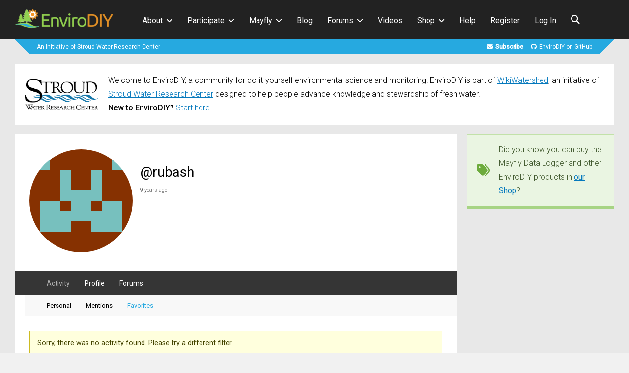

--- FILE ---
content_type: application/javascript
request_url: https://www.envirodiy.org/wp-content/plugins/urvanov-syntax-highlighter/js/min/urvanov_syntax_highlighter.te.min.js?ver=2.9.0
body_size: 15217
content:
var jQueryUrvanovSyntaxHighlighter=jQuery;(function(a){UrvanovSyntaxHighlighterUtil=new function(){var c=this;var b=null;c.init=function(){b=UrvanovSyntaxHighlighterSyntaxSettings;c.initGET()};c.addPrefixToID=function(d){return d.replace(/^([#.])?(.*)$/,"$1"+b.prefix+"$2")};c.removePrefixFromID=function(e){var d=new RegExp("^[#.]?"+b.prefix,"i");return e.replace(d,"")};c.cssElem=function(d){return a(c.addPrefixToID(d))};c.setDefault=function(e,f){return(typeof e=="undefined")?f:e};c.setMax=function(e,d){return e<=d?e:d};c.setMin=function(d,e){return d>=e?d:e};c.setRange=function(e,f,d){return c.setMax(c.setMin(e,f),d)};c.getExt=function(e){if(e.indexOf(".")==-1){return undefined}var d=e.split(".");if(d.length){d=d[d.length-1]}else{d=""}return d};c.initGET=function(){window.currentURL=window.location.protocol+"//"+window.location.host+window.location.pathname;window.currentDir=window.currentURL.substring(0,window.currentURL.lastIndexOf("/"));function d(e){e=e.split("+").join(" ");var h={},g,f=/[?&]?([^=]+)=([^&]*)/g;while(g=f.exec(e)){h[decodeURIComponent(g[1])]=decodeURIComponent(g[2])}return h}window.GET=d(document.location.search)};c.getAJAX=function(d,e){d.version=b.version;a.get(b.ajaxurl,d,e)};c.htmlToElements=function(d){return a.parseHTML(d,document,true)};c.postAJAX=function(d,e){d.version=b.version;a.post(b.ajaxurl,d,e)};c.reload=function(){var d="?";for(var e in window.GET){d+=e+"="+window.GET[e]+"&"}window.location=window.currentURL+d};c.escape=function(d){if(typeof encodeURIComponent=="function"){return encodeURIComponent(d)}else{if(typeof escape!="function"){return escape(d)}else{return d}}};c.log=function(d){if(typeof console!="undefined"&&b&&b.debug){console.log(d)}};c.decode_html=function(d){return String(d).replace(/&lt;/g,"<").replace(/&gt;/g,">").replace(/&amp;/g,"&")};c.encode_html=function(d){return String(d).replace(/&/g,"&amp;").replace(/</g,"&lt;").replace(/>/g,"&gt;")};c.getReadableColor=function(g,f){f=a.extend({amount:0.5,xMulti:1,yMulti:1.5,normalizeHue:[20,180],normalizeHueXMulti:1/2.5,normalizeHueYMulti:1},f);var d=tinycolor(g);var e=d.toHsv();var i={x:e.s,y:1-e.v};i.x*=f.xMulti;i.y*=f.yMulti;if(f.normalizeHue&&e.h>f.normalizeHue[0]&&e.h<f.normalizeHue[1]){i.x*=f.normalizeHueXMulti;i.y*=f.normalizeHueYMulti}var h=Math.sqrt(Math.pow(i.x,2)+Math.pow(i.y,2));if(h<f.amount){e.v=0}else{e.v=1}e.s=0;return tinycolor(e).toHexString()};c.removeChars=function(e,f){var d=new RegExp("["+e+"]","gmi");return f.replace(d,"")}};a(document).ready(function(){UrvanovSyntaxHighlighterUtil.init()});a.fn.bindFirst=function(c,e){this.bind(c,e);var b=this.data("events")[c.split(".")[0]];var d=b.pop();b.splice(0,0,d)};a.keys=function(d){var c=[];for(var b in d){c.push(b)}return c};RegExp.prototype.execAll=function(c){var f=[];var b=null;while((b=this.exec(c))!=null){var e=[];for(var d in b){if(parseInt(d)==d){e.push(b[d])}}f.push(e)}return f};RegExp.prototype.escape=function(b){return b.replace(/[-[\]{}()*+?.,\\^$|#\s]/g,"\\$&")};String.prototype.sliceReplace=function(d,b,c){return this.substring(0,d)+c+this.substring(b)};String.prototype.escape=function(){var b={"&":"&amp;","<":"&lt;",">":"&gt;"};return this.replace(/[&<>]/g,function(c){return b[c]||c})};String.prototype.linkify=function(b){b=typeof b!="undefined"?b:"";return this.replace(/(http(s)?:\/\/(\S)+)/gmi,'<a href="$1" target="'+b+'">$1</a>')};String.prototype.toTitleCase=function(){var b=this.split(/\s+/);var c="";a.each(b,function(e,d){if(d!=""){c+=d.slice(0,1).toUpperCase()+d.slice(1,d.length);if(e!=b.length-1&&b[e+1]!=""){c+=" "}}});return c}})(jQueryUrvanovSyntaxHighlighter);jqueryPopup=Object();jqueryPopup.defaultSettings={centerBrowser:0,centerScreen:0,height:500,left:0,location:0,menubar:0,resizable:0,scrollbars:0,status:0,width:500,windowName:null,windowURL:null,top:0,toolbar:0,data:null,event:"click"};(function(a){popupWindow=function(d,c,f,b){f=typeof f!=="undefined"?f:null;b=typeof b!=="undefined"?b:null;if(typeof d=="string"){d=jQuery(d)}if(!(d instanceof jQuery)){return false}var e=jQuery.extend({},jqueryPopup.defaultSettings,c||{});d.handler=jQuery(d).bind(e.event,function(){if(f){f()}var g="height="+e.height+",width="+e.width+",toolbar="+e.toolbar+",scrollbars="+e.scrollbars+",status="+e.status+",resizable="+e.resizable+",location="+e.location+",menuBar="+e.menubar;e.windowName=e.windowName||jQuery(this).attr("name");var h=jQuery(this).attr("href");if(!e.windowURL&&!(h=="#")&&!(h=="")){e.windowURL=jQuery(this).attr("href")}var i,j;var k=null;if(e.centerBrowser){if(typeof window.screenY=="undefined"){i=(window.screenTop-120)+((((document.documentElement.clientHeight+120)/2)-(e.height/2)));j=window.screenLeft+((((document.body.offsetWidth+20)/2)-(e.width/2)))}else{i=window.screenY+(((window.outerHeight/2)-(e.height/2)));j=window.screenX+(((window.outerWidth/2)-(e.width/2)))}k=window.open(e.windowURL,e.windowName,g+",left="+j+",top="+i)}else{if(e.centerScreen){i=(screen.height-e.height)/2;j=(screen.width-e.width)/2;k=window.open(e.windowURL,e.windowName,g+",left="+j+",top="+i)}else{k=window.open(e.windowURL,e.windowName,g+",left="+e.left+",top="+e.top)}}if(k!=null){k.focus();if(e.data){k.document.write(e.data)}}if(b){b()}});return e};popdownWindow=function(b,c){if(typeof c=="undefined"){c="click"}b=jQuery(b);if(!(b instanceof jQuery)){return false}b.unbind(c,b.handler)}})(jQueryUrvanovSyntaxHighlighter);(function(g){g.fn.exists=function(){return this.length!==0};g.fn.style=function(B,E,A){var D=this.get(0);if(typeof D=="undefined"){return}var C=D.style;if(typeof B!="undefined"){if(typeof E!="undefined"){A=typeof A!="undefined"?A:"";if(typeof C.setProperty!="undefined"){C.setProperty(B,E,A)}else{C[B]=E}}else{return C[B]}}else{return C}};var e="crayon-pressed";var a="";var j="div.urvanov-syntax-highlighter-syntax";var y=".crayon-toolbar";var k=".crayon-info";var i=".urvanov-syntax-highlighter-plain";var u=".urvanov-syntax-highlighter-main";var x=".crayon-table";var t=".urvanov-syntax-highlighter-loading";var p=".urvanov-syntax-highlighter-code";var d=".crayon-title";var w=".crayon-tools";var h=".crayon-nums";var o=".crayon-num";var b=".crayon-line";var c="urvanov-syntax-highlighter-wrapped";var v=".urvanov-syntax-highlighter-nums-content";var n=".urvanov-syntax-highlighter-nums-button";var s=".urvanov-syntax-highlighter-wrap-button";var r=".urvanov-syntax-highlighter-expand-button";var q="urvanov-syntax-highlighter-expanded urvanov-syntax-highlighter-toolbar-visible";var f="urvanov-syntax-highlighter-placeholder";var z=".urvanov-syntax-highlighter-popup-button";var l=".urvanov-syntax-highlighter-copy-button";var m=".urvanov-syntax-highlighter-plain-button";UrvanovSyntaxHighlighterSyntax=new function(){var J=this;var B=new Object();var ag;var H;var G=0;var Z;J.init=function(){if(typeof B=="undefined"){B=new Object()}ag=UrvanovSyntaxHighlighterSyntaxSettings;H=UrvanovSyntaxHighlighterSyntaxStrings;g(j).each(function(){J.process(this)})};J.process=function(aD,aE){aD=g(aD);var ar=aD.attr("id");if(ar=="urvanov-syntax-highlighter-"){ar+=X()}aD.attr("id",ar);UrvanovSyntaxHighlighterUtil.log(ar);if(typeof aE=="undefined"){aE=false}if(!aE&&!aa(ar)){return}var au=aD.find(y);var aC=aD.find(k);var ap=aD.find(i);var aq=aD.find(u);var aB=aD.find(x);var aj=aD.find(p);var aG=aD.find(d);var aA=aD.find(w);var ay=aD.find(h);var av=aD.find(v);var az=aD.find(n);var am=aD.find(s);var ao=aD.find(r);var aF=aD.find(z);var at=aD.find(l);var al=aD.find(m);B[ar]=aD;B[ar].toolbar=au;B[ar].plain=ap;B[ar].info=aC;B[ar].main=aq;B[ar].table=aB;B[ar].code=aj;B[ar].title=aG;B[ar].tools=aA;B[ar].nums=ay;B[ar].nums_content=av;B[ar].numsButton=az;B[ar].wrapButton=am;B[ar].expandButton=ao;B[ar].popup_button=aF;B[ar].copy_button=at;B[ar].plainButton=al;B[ar].numsVisible=true;B[ar].wrapped=false;B[ar].plainVisible=false;B[ar].toolbar_delay=0;B[ar].time=1;g(i).css("z-index",0);var aw=aq.style();B[ar].mainStyle={height:aw&&aw.height||"","max-height":aw&&aw.maxHeight||"","min-height":aw&&aw.minHeight||"",width:aw&&aw.width||"","max-width":aw&&aw.maxWidth||"","min-width":aw&&aw.minWidth||""};B[ar].mainHeightAuto=B[ar].mainStyle.height==""&&B[ar].mainStyle["max-height"]=="";var ak;var ax=0;B[ar].loading=true;B[ar].scrollBlockFix=false;az.click(function(){UrvanovSyntaxHighlighterSyntax.toggleNums(ar)});am.click(function(){UrvanovSyntaxHighlighterSyntax.toggleWrap(ar)});ao.click(function(){UrvanovSyntaxHighlighterSyntax.toggleExpand(ar)});al.click(function(){UrvanovSyntaxHighlighterSyntax.togglePlain(ar)});at.click(function(){UrvanovSyntaxHighlighterSyntax.copyPlain(ar)});A(ar);var an=function(){if(ay.filter('[data-settings~="hide"]').length!=0){av.ready(function(){UrvanovSyntaxHighlighterUtil.log("function"+ar);UrvanovSyntaxHighlighterSyntax.toggleNums(ar,true,true)})}else{ac(ar)}if(typeof B[ar].expanded=="undefined"){if(Math.abs(B[ar].main.outerWidth()-B[ar].table.outerWidth())<10){B[ar].expandButton.hide()}else{B[ar].expandButton.show()}}if(ax==5){clearInterval(ak);B[ar].loading=false}ax++};ak=setInterval(an,300);C(ar);g(o,B[ar]).each(function(){var aJ=g(this).attr("data-line");var aI=g("#"+aJ);var aH=aI.style("height");if(aH){aI.attr("data-height",aH)}});aq.css("position","relative");aq.css("z-index",1);Z=(aD.filter('[data-settings~="touchscreen"]').length!=0);if(!Z){aq.click(function(){I(ar,"",false)});ap.click(function(){I(ar,"",false)});aC.click(function(){I(ar,"",false)})}if(aD.filter('[data-settings~="no-popup"]').length==0){B[ar].popup_settings=popupWindow(aF,{height:screen.height-200,width:screen.width-100,top:75,left:50,scrollbars:1,windowURL:"",data:""},function(){F(ar)},function(){})}ap.css("opacity",0);B[ar].toolbarVisible=true;B[ar].hasOneLine=aB.outerHeight()<au.outerHeight()*2;B[ar].toolbarMouseover=false;if(au.filter('[data-settings~="mouseover"]').length!=0&&!Z){B[ar].toolbarMouseover=true;B[ar].toolbarVisible=false;au.css("margin-top","-"+au.outerHeight()+"px");au.hide();if(au.filter('[data-settings~="overlay"]').length!=0&&!B[ar].hasOneLine){au.css("position","absolute");au.css("z-index",2);if(au.filter('[data-settings~="hide"]').length!=0){aq.click(function(){T(ar,undefined,undefined,0)});ap.click(function(){T(ar,false,undefined,0)})}}else{au.css("z-index",4)}if(au.filter('[data-settings~="delay"]').length!=0){B[ar].toolbar_delay=500}aD.mouseenter(function(){T(ar,true)}).mouseleave(function(){T(ar,false)})}else{if(Z){au.show()}}if(aD.filter('[data-settings~="minimize"]').length==0){J.minimize(ar)}if(ap.length!=0&&!Z){if(ap.filter('[data-settings~="dblclick"]').length!=0){aq.dblclick(function(){UrvanovSyntaxHighlighterSyntax.togglePlain(ar)})}else{if(ap.filter('[data-settings~="click"]').length!=0){aq.click(function(){UrvanovSyntaxHighlighterSyntax.togglePlain(ar)})}else{if(ap.filter('[data-settings~="mouseover"]').length!=0){aD.mouseenter(function(){UrvanovSyntaxHighlighterSyntax.togglePlain(ar,true)}).mouseleave(function(){UrvanovSyntaxHighlighterSyntax.togglePlain(ar,false)});az.hide()}}}if(ap.filter('[data-settings~="show-plain-default"]').length!=0){UrvanovSyntaxHighlighterSyntax.togglePlain(ar,true)}}var ai=aD.filter('[data-settings~="expand"]').length!=0;if(!Z&&aD.filter('[data-settings~="scroll-mouseover"]').length!=0){aq.css("overflow","hidden");ap.css("overflow","hidden");aD.mouseenter(function(){N(ar,true,ai)}).mouseleave(function(){N(ar,false,ai)})}if(ai){aD.mouseenter(function(){D(ar,true)}).mouseleave(function(){D(ar,false)})}if(aD.filter('[data-settings~="disable-anim"]').length!=0){B[ar].time=0}if(aD.filter('[data-settings~="wrap"]').length!=0){B[ar].wrapped=true}B[ar].mac=aD.hasClass("urvanov-syntax-highlighter-os-mac");ac(ar);ab(ar);Y(ar)};var aa=function(ai){UrvanovSyntaxHighlighterUtil.log(B);if(typeof B[ai]=="undefined"){B[ai]=g("#"+ai);UrvanovSyntaxHighlighterUtil.log("make "+ai);return true}UrvanovSyntaxHighlighterUtil.log("no make "+ai);return false};var X=function(){return G++};var F=function(ai){if(typeof B[ai]=="undefined"){return aa(ai)}var aj=B[ai].popup_settings;if(aj&&aj.data){return}var al=B[ai].clone(true);al.removeClass("urvanov-syntax-highlighter-wrapped");if(B[ai].wrapped){g(o,al).each(function(){var ao=g(this).attr("data-line");var an=g("#"+ao);var am=an.attr("data-height");am=am?am:"";if(typeof am!="undefined"){an.css("height",am);g(this).css("height",am)}})}al.find(u).css("height","");var ak="";if(B[ai].plainVisible){ak=al.find(i)}else{ak=al.find(u)}aj.data=J.getAllCSS()+'<body class="urvanov-syntax-highlighter-popup-window" style="padding:0; margin:0;"><div class="'+al.attr("class")+' urvanov-syntax-highlighter-popup">'+J.removeCssInline(J.getHtmlString(ak))+"</div></body>"};J.minimize=function(al){var ak=g('<div class="urvanov-syntax-highlighter-minimize urvanov-syntax-highlighter-button"><div>');B[al].tools.append(ak);B[al].origTitle=B[al].title.html();if(!B[al].origTitle){B[al].title.html(H.minimize)}var aj="urvanov-syntax-highlighter-minimized";var ai=function(){B[al].toolbarPreventHide=false;ak.remove();B[al].removeClass(aj);B[al].title.html(B[al].origTitle);var am=B[al].toolbar;if(am.filter('[data-settings~="never-show"]').length!=0){am.remove()}};B[al].toolbar.click(ai);ak.click(ai);B[al].addClass(aj);B[al].toolbarPreventHide=true;T(al,undefined,undefined,0)};J.getHtmlString=function(ai){return g("<div>").append(ai.clone()).remove().html()};J.removeCssInline=function(ak){var aj=/style\s*=\s*"([^"]+)"/gmi;var ai=null;while((ai=aj.exec(ak))!=null){var al=ai[1];al=al.replace(/\b(?:width|height)\s*:[^;]+;/gmi,"");ak=ak.sliceReplace(ai.index,ai.index+ai[0].length,'style="'+al+'"')}return ak};J.getAllCSS=function(){var ak="";var aj=g('link[rel="stylesheet"]');var ai=[];if(aj.length==1){ai=aj}else{ai=aj.filter('[href*="urvanov-syntax-highlighter"], [href*="min/"]')}ai.each(function(){var al=J.getHtmlString(g(this));ak+=al});return ak};J.copyPlain=function(ak,al){if(typeof B[ak]=="undefined"){return aa(ak)}var aj=B[ak].plain;var ai=aj[0].value;navigator.clipboard.writeText(ai).then(function(am){return I(ak,H.copy)});return false};var I=function(aj,al,ai){if(typeof B[aj]=="undefined"){return aa(aj)}var ak=B[aj].info;if(typeof al=="undefined"){al=""}if(typeof ai=="undefined"){ai=true}if(M(ak)&&ai){ak.html("<div>"+al+"</div>");ak.css("margin-top",-ak.outerHeight());ak.show();R(aj,ak,true);setTimeout(function(){R(aj,ak,false)},5000)}if(!ai){R(aj,ak,false)}};var A=function(ai){if(window.devicePixelRatio>1){var aj=g(".urvanov-syntax-highlighter-button-icon",B[ai].toolbar);aj.each(function(){var al=g(this).css("background-image");var ak=al.replace(/\.(?=[^\.]+$)/g,"@2x.");g(this).css("background-size","48px 128px");g(this).css("background-image",ak)})}};var M=function(ai){var aj="-"+ai.outerHeight()+"px";if(ai.css("margin-top")==aj||ai.css("display")=="none"){return true}else{return false}};var R=function(al,ak,aj,an,am,ap){var ai=function(){if(ap){ap(al,ak)}};var ao="-"+ak.outerHeight()+"px";if(typeof aj=="undefined"){if(M(ak)){aj=true}else{aj=false}}if(typeof an=="undefined"){an=100}if(an==false){an=false}if(typeof am=="undefined"){am=0}ak.stop(true);if(aj==true){ak.show();ak.animate({marginTop:0},ah(an,al),ai)}else{if(aj==false){if(ak.css("margin-top")=="0px"&&am){ak.delay(am)}ak.animate({marginTop:ao},ah(an,al),function(){ak.hide();ai()})}}};J.togglePlain=function(al,am,aj){if(typeof B[al]=="undefined"){return aa(al)}var ai=B[al].main;var ak=B[al].plain;if((ai.is(":animated")||ak.is(":animated"))&&typeof am=="undefined"){return}ae(al);var ao,an;if(typeof am!="undefined"){if(am){ao=ai;an=ak}else{ao=ak;an=ai}}else{if(ai.css("z-index")==1){ao=ai;an=ak}else{ao=ak;an=ai}}B[al].plainVisible=(an==ak);B[al].top=ao.scrollTop();B[al].left=ao.scrollLeft();B[al].scrollChanged=false;C(al);ao.stop(true);ao.fadeTo(ah(500,al),0,function(){ao.css("z-index",0)});an.stop(true);an.fadeTo(ah(500,al),1,function(){an.css("z-index",1);if(an==ak){if(aj){ak.select()}else{}}an.scrollTop(B[al].top+1);an.scrollTop(B[al].top);an.scrollLeft(B[al].left+1);an.scrollLeft(B[al].left)});an.scrollTop(B[al].top);an.scrollLeft(B[al].left);ab(al);T(al,false);return false};J.toggleNums=function(am,al,ai){if(typeof B[am]=="undefined"){aa(am);return false}if(B[am].table.is(":animated")){return false}var ao=Math.round(B[am].nums_content.outerWidth()+1);var an="-"+ao+"px";var ak;if(typeof al!="undefined"){ak=false}else{ak=(B[am].table.css("margin-left")==an)}var aj;if(ak){aj="0px";B[am].numsVisible=true}else{B[am].table.css("margin-left","0px");B[am].numsVisible=false;aj=an}if(typeof ai!="undefined"){B[am].table.css("margin-left",aj);ac(am);return false}var ap=(B[am].table.outerWidth()+K(B[am].table.css("margin-left"))>B[am].main.outerWidth());var aq=(B[am].table.outerHeight()>B[am].main.outerHeight());if(!ap&&!aq){B[am].main.css("overflow","hidden")}B[am].table.animate({marginLeft:aj},ah(200,am),function(){if(typeof B[am]!="undefined"){ac(am);if(!ap&&!aq){B[am].main.css("overflow","auto")}}});return false};J.toggleWrap=function(ai){B[ai].wrapped=!B[ai].wrapped;Y(ai)};J.toggleExpand=function(ai){var aj=!UrvanovSyntaxHighlighterUtil.setDefault(B[ai].expanded,false);D(ai,aj)};var Y=function(ai,aj){aj=UrvanovSyntaxHighlighterUtil.setDefault(aj,true);if(B[ai].wrapped){B[ai].addClass(c)}else{B[ai].removeClass(c)}E(ai);if(!B[ai].expanded&&aj){V(ai)}B[ai].wrapTimes=0;clearInterval(B[ai].wrapTimer);B[ai].wrapTimer=setInterval(function(){if(B[ai].is(":visible")){O(ai);B[ai].wrapTimes++;if(B[ai].wrapTimes==5){clearInterval(B[ai].wrapTimer)}}},200)};var ad=function(ai){if(typeof B[ai]=="undefined"){aa(ai);return false}};var K=function(aj){if(typeof aj!="string"){return 0}var ai=aj.replace(/[^-0-9]/g,"");if(ai.length==0){return 0}else{return parseInt(ai)}};var ac=function(ai){if(typeof B[ai]=="undefined"||typeof B[ai].numsVisible=="undefined"){return}if(B[ai].numsVisible){B[ai].numsButton.removeClass(a);B[ai].numsButton.addClass(e)}else{B[ai].numsButton.removeClass(e);B[ai].numsButton.addClass(a)}};var E=function(ai){if(typeof B[ai]=="undefined"||typeof B[ai].wrapped=="undefined"){return}if(B[ai].wrapped){B[ai].wrapButton.removeClass(a);B[ai].wrapButton.addClass(e)}else{B[ai].wrapButton.removeClass(e);B[ai].wrapButton.addClass(a)}};var W=function(ai){if(typeof B[ai]=="undefined"||typeof B[ai].expanded=="undefined"){return}if(B[ai].expanded){B[ai].expandButton.removeClass(a);B[ai].expandButton.addClass(e)}else{B[ai].expandButton.removeClass(e);B[ai].expandButton.addClass(a)}};var ab=function(ai){if(typeof B[ai]=="undefined"||typeof B[ai].plainVisible=="undefined"){return}if(B[ai].plainVisible){B[ai].plainButton.removeClass(a);B[ai].plainButton.addClass(e)}else{B[ai].plainButton.removeClass(e);B[ai].plainButton.addClass(a)}};var T=function(aj,ai,al,ak){if(typeof B[aj]=="undefined"){return aa(aj)}else{if(!B[aj].toolbarMouseover){return}else{if(ai==false&&B[aj].toolbarPreventHide){return}else{if(Z){return}}}}var am=B[aj].toolbar;if(typeof ak=="undefined"){ak=B[aj].toolbar_delay}R(aj,am,ai,al,ak,function(){B[aj].toolbarVisible=ai})};var Q=function(ak,ai){var aj=g.extend({},ak);aj.width+=ai.width;aj.height+=ai.height;return aj};var P=function(ak,ai){var aj=g.extend({},ak);aj.width-=ai.width;aj.height-=ai.height;return aj};var U=function(ai){if(typeof B[ai].initialSize=="undefined"){B[ai].toolbarHeight=B[ai].toolbar.outerHeight();B[ai].innerSize={width:B[ai].width(),height:B[ai].height()};B[ai].outerSize={width:B[ai].outerWidth(),height:B[ai].outerHeight()};B[ai].borderSize=P(B[ai].outerSize,B[ai].innerSize);B[ai].initialSize={width:B[ai].main.outerWidth(),height:B[ai].main.outerHeight()};B[ai].initialSize.height+=B[ai].toolbarHeight;B[ai].initialOuterSize=Q(B[ai].initialSize,B[ai].borderSize);B[ai].finalSize={width:B[ai].table.outerWidth(),height:B[ai].table.outerHeight()};B[ai].finalSize.height+=B[ai].toolbarHeight;B[ai].finalSize.width=UrvanovSyntaxHighlighterUtil.setMin(B[ai].finalSize.width,B[ai].initialSize.width);B[ai].finalSize.height=UrvanovSyntaxHighlighterUtil.setMin(B[ai].finalSize.height,B[ai].initialSize.height);B[ai].diffSize=P(B[ai].finalSize,B[ai].initialSize);B[ai].finalOuterSize=Q(B[ai].finalSize,B[ai].borderSize);B[ai].initialSize.height+=B[ai].toolbar.outerHeight()}};var D=function(al,ao){if(typeof B[al]=="undefined"){return aa(al)}if(typeof ao=="undefined"){return}var aj=B[al].main;var aq=B[al].plain;if(ao){if(typeof B[al].expanded=="undefined"){U(al);B[al].expandTime=UrvanovSyntaxHighlighterUtil.setRange(B[al].diffSize.width/3,300,800);B[al].expanded=false;var ap=B[al].finalOuterSize;B[al].placeholder=g("<div></div>");B[al].placeholder.addClass(f);B[al].placeholder.css(ap);B[al].before(B[al].placeholder);B[al].placeholder.css("margin",B[al].css("margin"));g(window).bind("resize",L)}var am={height:"auto","min-height":"none","max-height":"none"};var ai={width:"auto","min-width":"none","max-width":"none"};B[al].outerWidth(B[al].outerWidth());B[al].css({"min-width":"none","max-width":"none"});var an={width:B[al].finalOuterSize.width};if(!B[al].mainHeightAuto&&!B[al].hasOneLine){an.height=B[al].finalOuterSize.height;B[al].outerHeight(B[al].outerHeight())}aj.css(am);aj.css(ai);B[al].stop(true);B[al].animate(an,ah(B[al].expandTime,al),function(){B[al].expanded=true;W(al)});B[al].placeholder.show();g("body").prepend(B[al]);B[al].addClass(q);L()}else{var ar=B[al].initialOuterSize;var ak=B[al].toolbar_delay;if(ar){B[al].stop(true);if(!B[al].expanded){B[al].delay(ak)}var an={width:ar.width};if(!B[al].mainHeightAuto&&!B[al].hasOneLine){an.height=ar.height}B[al].animate(an,ah(B[al].expandTime,al),function(){af(al)})}else{setTimeout(function(){af(al)},ak)}B[al].placeholder.hide();B[al].placeholder.before(B[al]);B[al].css({left:"auto",top:"auto"});B[al].removeClass(q)}ae(al);if(ao){Y(al,false)}};var L=function(){for(uid in B){if(B[uid].hasClass(q)){B[uid].css(B[uid].placeholder.offset())}}};var af=function(ai){B[ai].expanded=false;V(ai);W(ai);if(B[ai].wrapped){Y(ai)}};var N=function(al,aj,am){if(typeof B[al]=="undefined"){return aa(al)}if(typeof aj=="undefined"||am||B[al].expanded){return}var ai=B[al].main;var ak=B[al].plain;if(aj){ai.css("overflow","auto");ak.css("overflow","auto");if(typeof B[al].top!="undefined"){visible=(ai.css("z-index")==1?ai:ak);visible.scrollTop(B[al].top-1);visible.scrollTop(B[al].top);visible.scrollLeft(B[al].left-1);visible.scrollLeft(B[al].left)}}else{visible=(ai.css("z-index")==1?ai:ak);B[al].top=visible.scrollTop();B[al].left=visible.scrollLeft();ai.css("overflow","hidden");ak.css("overflow","hidden")}B[al].scrollChanged=true;C(al)};var C=function(ai){B[ai].table.style("width","100%","important");var aj=setTimeout(function(){B[ai].table.style("width","");clearInterval(aj)},10)};var V=function(ak){var aj=B[ak].main;var ai=B[ak].mainStyle;aj.css(ai);B[ak].css("height","auto");B[ak].css("width",ai.width);B[ak].css("max-width",ai["max-width"]);B[ak].css("min-width",ai["min-width"])};var ae=function(ai){B[ai].plain.outerHeight(B[ai].main.outerHeight())};var O=function(ai){g(o,B[ai]).each(function(){var al=g(this).attr("data-line");var ak=g("#"+al);var aj=null;if(B[ai].wrapped){ak.css("height","");aj=ak.outerHeight();aj=aj?aj:""}else{aj=ak.attr("data-height");aj=aj?aj:"";ak.css("height",aj)}g(this).css("height",aj)})};var ah=function(ai,aj){if(ai=="fast"){ai=200}else{if(ai=="slow"){ai=600}else{if(!S(ai)){ai=parseInt(ai);if(isNaN(ai)){return 0}}}}return ai*B[aj].time};var S=function(ai){return typeof ai=="number"}};g(document).ready(function(){UrvanovSyntaxHighlighterSyntax.init()})})(jQueryUrvanovSyntaxHighlighter);(function(b){var a=UrvanovSyntaxHighlighterTagEditorSettings;window.urvanovSyntaxHighlighterQuickTags=new function(){var c=this;c.init=function(){c.sel='*[id*="urvanov_syntax_highlighter_quicktag"],*[class*="urvanov_syntax_highlighter_quicktag"]';var f=a.quicktag_text;f=f!==undefined?f:"urvanov_syntax_highlighter";QTags.addButton("urvanov_syntax_highlighter_quicktag",f,function(){UrvanovSyntaxHighlighterTagEditor.showDialog({insert:function(g){QTags.insertContent(g)},select:c.getSelectedText,editor_str:"html",output:"encode"});b(c.sel).removeClass("qt_urvanov_syntax_highlighter_highlight")});var d;var e=setInterval(function(){d=b(c.sel).first();if(typeof d!="undefined"){UrvanovSyntaxHighlighterTagEditor.bind(c.sel);clearInterval(e)}},100)};c.getSelectedText=function(){if(QTags.instances.length==0){return null}else{var f=QTags.instances[0];var e=f.canvas.selectionStart;var d=f.canvas.selectionEnd;return f.canvas.value.substring(e,d)}}};b(document).ready(function(){urvanovSyntaxHighlighterQuickTags.init()})})(jQueryUrvanovSyntaxHighlighter);
/*!
 Colorbox v1.5.9 - 2014-04-25
 jQuery lightbox and modal window plugin
 (c) 2014 Jack Moore - http://www.jacklmoore.com/colorbox
 license: http://www.opensource.org/licenses/mit-license.php
 */
(function(aT,a8,a4){function aZ(a,d,c){var b=a8.createElement(a);return d&&(b.id=ab+d),c&&(b.style.cssText=c),aT(b)}function aY(){return a4.innerHeight?a4.innerHeight:aT(a4).height()}function aV(b,a){a!==Object(a)&&(a={}),this.cache={},this.el=b,this.value=function(c){var d;return void 0===this.cache[c]&&(d=aT(this.el).attr("data-cbox-"+c),void 0!==d?this.cache[c]=d:void 0!==a[c]?this.cache[c]=a[c]:void 0!==ad[c]&&(this.cache[c]=ad[c])),this.cache[c]},this.get=function(d){var c=this.value(d);return aT.isFunction(c)?c.call(this.el,this):c}}function a5(b){var c=ag.length,a=(aM+b)%c;return 0>a?c+a:a}function bd(a,b){return Math.round((/%/.test(a)?("x"===b?az.width():aY())/100:1)*parseInt(a,10))}function aU(a,b){return a.get("photo")||a.get("photoRegex").test(b)}function a1(a,b){return a.get("retinaUrl")&&a4.devicePixelRatio>1?b.replace(a.get("photoRegex"),a.get("retinaSuffix")):b}function a9(a){"contains" in aP[0]&&!aP[0].contains(a.target)&&a.target!==aR[0]&&(a.stopPropagation(),aP.focus())}function ba(a){ba.str!==a&&(aP.add(aR).removeClass(ba.str).addClass(a),ba.str=a)}function a6(a){aM=0,a&&a!==!1?(ag=aT("."+af).filter(function(){var b=aT.data(this,ac),c=new aV(this,b);return c.get("rel")===a}),aM=ag.index(bf.el),-1===aM&&(ag=ag.add(bf.el),aM=ag.length-1)):ag=aT(bf.el)}function aS(a){aT(a8).trigger(a),aA.triggerHandler(a)}function a7(b){var g;if(!ax){if(g=aT(b).data("colorbox"),bf=new aV(b,g),a6(bf.get("rel")),!aH){aH=aW=!0,ba(bf.get("className")),aP.css({visibility:"hidden",display:"block",opacity:""}),ar=aZ(aG,"LoadedContent","width:0; height:0; overflow:hidden; visibility:hidden"),bb.css({width:"",height:""}).append(ar),aB=aj.height()+a2.height()+bb.outerHeight(!0)-bb.height(),a3=aC.width()+aw.width()+bb.outerWidth(!0)-bb.width(),aF=ar.outerHeight(!0),ap=ar.outerWidth(!0);var d=bd(bf.get("initialWidth"),"x"),c=bd(bf.get("initialHeight"),"y"),a=bf.get("maxWidth"),e=bf.get("maxHeight");bf.w=(a!==!1?Math.min(d,bd(a,"x")):d)-ap-a3,bf.h=(e!==!1?Math.min(c,bd(e,"y")):c)-aF-aB,ar.css({width:"",height:bf.h}),au.position(),aS(bc),bf.get("onOpen"),ao.add(av).hide(),aP.focus(),bf.get("trapFocus")&&a8.addEventListener&&(a8.addEventListener("focus",a9,!0),aA.one(aO,function(){a8.removeEventListener("focus",a9,!0)})),bf.get("returnFocus")&&aA.one(aO,function(){aT(bf.el).focus()})}aR.css({opacity:parseFloat(bf.get("opacity"))||"",cursor:bf.get("overlayClose")?"pointer":"",visibility:"visible"}).show(),bf.get("closeButton")?aE.html(bf.get("close")).appendTo(bb):aE.appendTo("<div/>"),aQ()}}function aX(){!aP&&a8.body&&(ah=!1,az=aT(a4),aP=aZ(aG).attr({id:ac,"class":aT.support.opacity===!1?ab+"IE":"",role:"dialog",tabindex:"-1"}).hide(),aR=aZ(aG,"Overlay").hide(),ak=aT([aZ(aG,"LoadingOverlay")[0],aZ(aG,"LoadingGraphic")[0]]),aN=aZ(aG,"Wrapper"),bb=aZ(aG,"Content").append(av=aZ(aG,"Title"),al=aZ(aG,"Current"),an=aT('<button type="button"/>').attr({id:ab+"Previous"}),at=aT('<button type="button"/>').attr({id:ab+"Next"}),ay=aZ("button","Slideshow"),ak),aE=aT('<button type="button"/>').attr({id:ab+"Close"}),aN.append(aZ(aG).append(aZ(aG,"TopLeft"),aj=aZ(aG,"TopCenter"),aZ(aG,"TopRight")),aZ(aG,!1,"clear:left").append(aC=aZ(aG,"MiddleLeft"),bb,aw=aZ(aG,"MiddleRight")),aZ(aG,!1,"clear:left").append(aZ(aG,"BottomLeft"),a2=aZ(aG,"BottomCenter"),aZ(aG,"BottomRight"))).find("div div").css({"float":"left"}),aq=aZ(aG,!1,"position:absolute; width:9999px; visibility:hidden; display:none; max-width:none;"),ao=at.add(an).add(al).add(ay),aT(a8.body).append(aR,aP.append(aN,aq)))}function a0(){function a(b){b.which>1||b.shiftKey||b.altKey||b.metaKey||b.ctrlKey||(b.preventDefault(),a7(this))}return aP?(ah||(ah=!0,at.click(function(){au.next()}),an.click(function(){au.prev()}),aE.click(function(){au.close()}),aR.click(function(){bf.get("overlayClose")&&au.close()}),aT(a8).bind("keydown."+ab,function(b){var c=b.keyCode;aH&&bf.get("escKey")&&27===c&&(b.preventDefault(),au.close()),aH&&bf.get("arrowKey")&&ag[1]&&!b.altKey&&(37===c?(b.preventDefault(),an.click()):39===c&&(b.preventDefault(),at.click()))}),aT.isFunction(aT.fn.on)?aT(a8).on("click."+ab,"."+af,a):aT("."+af).live("click."+ab,a)),!0):!1}function aQ(){var f,i,b,a=au.prep,g=++aK;if(aW=!0,ai=!1,aS(be),aS(aJ),bf.get("onLoad"),bf.h=bf.get("height")?bd(bf.get("height"),"y")-aF-aB:bf.get("innerHeight")&&bd(bf.get("innerHeight"),"y"),bf.w=bf.get("width")?bd(bf.get("width"),"x")-ap-a3:bf.get("innerWidth")&&bd(bf.get("innerWidth"),"x"),bf.mw=bf.w,bf.mh=bf.h,bf.get("maxWidth")&&(bf.mw=bd(bf.get("maxWidth"),"x")-ap-a3,bf.mw=bf.w&&bf.w<bf.mw?bf.w:bf.mw),bf.get("maxHeight")&&(bf.mh=bd(bf.get("maxHeight"),"y")-aF-aB,bf.mh=bf.h&&bf.h<bf.mh?bf.h:bf.mh),f=bf.get("href"),am=setTimeout(function(){ak.show()},100),bf.get("inline")){var j=aT(f);b=aT("<div>").hide().insertBefore(j),aA.one(be,function(){b.replaceWith(j)}),a(j)}else{bf.get("iframe")?a(" "):bf.get("html")?a(bf.get("html")):aU(bf,f)?(f=a1(bf,f),ai=new Image,aT(ai).addClass(ab+"Photo").bind("error",function(){a(aZ(aG,"Error").html(bf.get("imgError")))}).one("load",function(){g===aK&&setTimeout(function(){var c;aT.each(["alt","longdesc","aria-describedby"],function(h,d){var k=aT(bf.el).attr(d)||aT(bf.el).attr("data-"+d);k&&ai.setAttribute(d,k)}),bf.get("retinaImage")&&a4.devicePixelRatio>1&&(ai.height=ai.height/a4.devicePixelRatio,ai.width=ai.width/a4.devicePixelRatio),bf.get("scalePhotos")&&(i=function(){ai.height-=ai.height*c,ai.width-=ai.width*c},bf.mw&&ai.width>bf.mw&&(c=(ai.width-bf.mw)/ai.width,i()),bf.mh&&ai.height>bf.mh&&(c=(ai.height-bf.mh)/ai.height,i())),bf.h&&(ai.style.marginTop=Math.max(bf.mh-ai.height,0)/2+"px"),ag[1]&&(bf.get("loop")||ag[aM+1])&&(ai.style.cursor="pointer",ai.onclick=function(){au.next()}),ai.style.width=ai.width+"px",ai.style.height=ai.height+"px",a(ai)},1)}),ai.src=f):f&&aq.load(f,bf.get("data"),function(d,c){g===aK&&a("error"===c?aZ(aG,"Error").html(bf.get("xhrError")):aT(this).contents())})}}var aR,aP,aN,bb,aj,aC,aw,a2,ag,az,ar,aq,ak,av,al,ay,at,an,aE,ao,bf,aB,a3,aF,ap,aM,ai,aH,aW,ax,am,au,ah,ad={html:!1,photo:!1,iframe:!1,inline:!1,transition:"elastic",speed:300,fadeOut:300,width:!1,initialWidth:"600",innerWidth:!1,maxWidth:!1,height:!1,initialHeight:"450",innerHeight:!1,maxHeight:!1,scalePhotos:!0,scrolling:!0,opacity:0.9,preloading:!0,className:!1,overlayClose:!0,escKey:!0,arrowKey:!0,top:!1,bottom:!1,left:!1,right:!1,fixed:!1,data:void 0,closeButton:!0,fastIframe:!0,open:!1,reposition:!0,loop:!0,slideshow:!1,slideshowAuto:!0,slideshowSpeed:2500,slideshowStart:"start slideshow",slideshowStop:"stop slideshow",photoRegex:/\.(gif|png|jp(e|g|eg)|bmp|ico|webp|jxr|svg)((#|\?).*)?$/i,retinaImage:!1,retinaUrl:!1,retinaSuffix:"@2x.$1",current:"image {current} of {total}",previous:"previous",next:"next",close:"close",xhrError:"This content failed to load.",imgError:"This image failed to load.",returnFocus:!0,trapFocus:!0,onOpen:!1,onLoad:!1,onComplete:!1,onCleanup:!1,onClosed:!1,rel:function(){return this.rel},href:function(){return aT(this).attr("href")},title:function(){return this.title}},ac="colorbox",ab="cbox",af=ab+"Element",bc=ab+"_open",aJ=ab+"_load",aa=ab+"_complete",aL=ab+"_cleanup",aO=ab+"_closed",be=ab+"_purge",aA=aT("<a/>"),aG="div",aK=0,aD={},aI=function(){function l(){clearTimeout(g)}function j(){(bf.get("loop")||ag[aM+1])&&(l(),g=setTimeout(au.next,bf.get("slideshowSpeed")))}function f(){ay.html(bf.get("slideshowStop")).unbind(m).one(m,d),aA.bind(aa,j).bind(aJ,l),aP.removeClass(k+"off").addClass(k+"on")}function d(){l(),aA.unbind(aa,j).unbind(aJ,l),ay.html(bf.get("slideshowStart")).unbind(m).one(m,function(){au.next(),f()}),aP.removeClass(k+"on").addClass(k+"off")}function c(){b=!1,ay.hide(),l(),aA.unbind(aa,j).unbind(aJ,l),aP.removeClass(k+"off "+k+"on")}var b,g,k=ab+"Slideshow_",m="click."+ab;return function(){b?bf.get("slideshow")||(aA.unbind(aL,c),c()):bf.get("slideshow")&&ag[1]&&(b=!0,aA.one(aL,c),bf.get("slideshowAuto")?f():d(),ay.show())}}();aT.colorbox||(aT(aX),au=aT.fn[ac]=aT[ac]=function(b,a){var d,c=this;if(b=b||{},aT.isFunction(c)){c=aT("<a/>"),b.open=!0}else{if(!c[0]){return c}}return c[0]?(aX(),a0()&&(a&&(b.onComplete=a),c.each(function(){var e=aT.data(this,ac)||{};aT.data(this,ac,aT.extend(e,b))}).addClass(af),d=new aV(c[0],b),d.get("open")&&a7(c[0])),c):c},au.position=function(o,j){function b(){aj[0].style.width=a2[0].style.width=bb[0].style.width=parseInt(aP[0].style.width,10)-a3+"px",bb[0].style.height=aC[0].style.height=aw[0].style.height=parseInt(aP[0].style.height,10)-aB+"px"}var a,k,t,f=0,p=0,q=aP.offset();if(az.unbind("resize."+ab),aP.css({top:-90000,left:-90000}),k=az.scrollTop(),t=az.scrollLeft(),bf.get("fixed")?(q.top-=k,q.left-=t,aP.css({position:"fixed"})):(f=k,p=t,aP.css({position:"absolute"})),p+=bf.get("right")!==!1?Math.max(az.width()-bf.w-ap-a3-bd(bf.get("right"),"x"),0):bf.get("left")!==!1?bd(bf.get("left"),"x"):Math.round(Math.max(az.width()-bf.w-ap-a3,0)/2),f+=bf.get("bottom")!==!1?Math.max(aY()-bf.h-aF-aB-bd(bf.get("bottom"),"y"),0):bf.get("top")!==!1?bd(bf.get("top"),"y"):Math.round(Math.max(aY()-bf.h-aF-aB,0)/2),aP.css({top:q.top,left:q.left,visibility:"visible"}),aN[0].style.width=aN[0].style.height="9999px",a={width:bf.w+ap+a3,height:bf.h+aF+aB,top:f,left:p},o){var m=0;aT.each(a,function(c){return a[c]!==aD[c]?(m=o,void 0):void 0}),o=m}aD=a,o||aP.css(a),aP.dequeue().animate(a,{duration:o||0,complete:function(){b(),aW=!1,aN[0].style.width=bf.w+ap+a3+"px",aN[0].style.height=bf.h+aF+aB+"px",bf.get("reposition")&&setTimeout(function(){az.bind("resize."+ab,au.position)},1),j&&j()},step:b})},au.resize=function(a){var b;aH&&(a=a||{},a.width&&(bf.w=bd(a.width,"x")-ap-a3),a.innerWidth&&(bf.w=bd(a.innerWidth,"x")),ar.css({width:bf.w}),a.height&&(bf.h=bd(a.height,"y")-aF-aB),a.innerHeight&&(bf.h=bd(a.innerHeight,"y")),a.innerHeight||a.height||(b=ar.scrollTop(),ar.css({height:"auto"}),bf.h=ar.height()),ar.css({height:bf.h}),b&&ar.scrollTop(b),au.position("none"===bf.get("transition")?0:bf.get("speed")))},au.prep=function(c){function h(){return bf.w=bf.w||ar.width(),bf.w=bf.mw&&bf.mw<bf.w?bf.mw:bf.w,bf.w}function b(){return bf.h=bf.h||ar.height(),bf.h=bf.mh&&bf.mh<bf.h?bf.mh:bf.h,bf.h}if(aH){var f,e="none"===bf.get("transition")?0:bf.get("speed");ar.remove(),ar=aZ(aG,"LoadedContent").append(c),ar.hide().appendTo(aq.show()).css({width:h(),overflow:bf.get("scrolling")?"auto":"hidden"}).css({height:b()}).prependTo(bb),aq.hide(),aT(ai).css({"float":"none"}),ba(bf.get("className")),f=function(){function g(){aT.support.opacity===!1&&aP[0].style.removeAttribute("filter")}var k,j,d=ag.length;aH&&(j=function(){clearTimeout(am),ak.hide(),aS(aa),bf.get("onComplete")},av.html(bf.get("title")).show(),ar.show(),d>1?("string"==typeof bf.get("current")&&al.html(bf.get("current").replace("{current}",aM+1).replace("{total}",d)).show(),at[bf.get("loop")||d-1>aM?"show":"hide"]().html(bf.get("next")),an[bf.get("loop")||aM?"show":"hide"]().html(bf.get("previous")),aI(),bf.get("preloading")&&aT.each([a5(-1),a5(1)],function(){var a,p=ag[this],m=new aV(p,aT.data(p,ac)),l=m.get("href");l&&aU(m,l)&&(l=a1(m,l),a=a8.createElement("img"),a.src=l)})):ao.hide(),bf.get("iframe")?(k=a8.createElement("iframe"),"frameBorder" in k&&(k.frameBorder=0),"allowTransparency" in k&&(k.allowTransparency="true"),bf.get("scrolling")||(k.scrolling="no"),aT(k).attr({src:bf.get("href"),name:(new Date).getTime(),"class":ab+"Iframe",allowFullScreen:!0}).one("load",j).appendTo(ar),aA.one(be,function(){k.src="//about:blank"}),bf.get("fastIframe")&&aT(k).trigger("load")):j(),"fade"===bf.get("transition")?aP.fadeTo(e,1,g):g())},"fade"===bf.get("transition")?aP.fadeTo(e,0,function(){au.position(0,f)}):au.position(e,f)}},au.next=function(){!aW&&ag[1]&&(bf.get("loop")||ag[aM+1])&&(aM=a5(1),a7(ag[aM]))},au.prev=function(){!aW&&ag[1]&&(bf.get("loop")||aM)&&(aM=a5(-1),a7(ag[aM]))},au.close=function(){aH&&!ax&&(ax=!0,aH=!1,aS(aL),bf.get("onCleanup"),az.unbind("."+ab),aR.fadeTo(bf.get("fadeOut")||0,0),aP.stop().fadeTo(bf.get("fadeOut")||0,0,function(){aP.hide(),aR.hide(),aS(be),ar.remove(),setTimeout(function(){ax=!1,aS(aO),bf.get("onClosed")},1)}))},au.remove=function(){aP&&(aP.stop(),aT.colorbox.close(),aP.stop().remove(),aR.remove(),ax=!1,aP=null,aT("."+af).removeData(ac).removeClass(af),aT(a8).unbind("click."+ab))},au.element=function(){return aT(bf.el)},au.settings=ad)})(jQuery,document,window);(function(g,c){var a="crayon-inline";var d=c.element.createElement,e=c.blocks.registerBlockType,f={};e("urvanov-syntax-highlighter/code-block",{title:"Urvanov Syntax Highlighter",icon:"editor-code",category:"formatting",attributes:{content:{type:"string",source:"html",selector:"div"}},edit:function(h){var i=h.attributes.content;function j(k){h.setAttributes({content:k})}return d(c.element.Fragment,null,d(c.editor.BlockControls,null,d(c.components.Toolbar,null,d(c.components.IconButton,{icon:"editor-code",title:"UrvanovSyntaxHighlighter",onClick:function(){window.UrvanovSyntaxHighlighterTagEditor.showDialog({update:function(k){},br_html_block_after:"",input:"decode",output:"encode",node:i?UrvanovSyntaxHighlighterUtil.htmlToElements(i)[0]:null,insert:function(k){j(k)}})}},"UrvanovSyntaxHighlighter"))),d("div",{style:f,dangerouslySetInnerHTML:{__html:h.attributes.content==null?'10 REM Your code will be here<br>20 PRINT "HELLO, WORLD!"':h.attributes.content}}))},save:function(h){var i=h.attributes.content;return d("div",{dangerouslySetInnerHTML:{__html:i}})}});var b=function(h){return c.element.createElement(c.editor.RichTextToolbarButton,{icon:"editor-code",title:"UrvanovSyntaxHighlighter",onClick:function(p){var o=c.richText.getActiveFormat(h.value,"urvanov-syntax-highlighter/code-inline");var n=h.value.start;var l=h.value.end;if(o){var m="urvanov-syntax-highlighter/code-inline";while(h.value.formats[n]&&h.value.formats[n].find(function(q){return q.type==m})){n--}n++;l++;while(h.value.formats[l]&&h.value.formats[l].find(function(q){return q.type==m})){l++}var k=c.richText.slice(h.value,n,l);var i=c.richText.toHTMLString({value:k});var j=UrvanovSyntaxHighlighterUtil.htmlToElements(i)[0]}else{var k=c.richText.slice(h.value,n,l);var i='<span class="'+a+'">'+c.richText.toHTMLString({value:k})+"</span>";var j=UrvanovSyntaxHighlighterUtil.htmlToElements(i)[0]}window.UrvanovSyntaxHighlighterTagEditor.showDialog({update:function(q){},node:j,input:"decode",output:"encode",insert:function(q){h.onChange(c.richText.insert(h.value,c.richText.create({html:q}),n,l))}})},isActive:h.isActive})};c.richText.registerFormatType("urvanov-syntax-highlighter/code-inline",{title:"UrvanovSyntaxHighlighter",tagName:"span",className:a,edit:b});window.UrvanovSyntaxHighlighterTagEditor=new function(){var o=this;var H=false;var E=false;var j=false;var v,k,y,G,C;var J,z,n,B;var D=0;var p,x;var I=null;var l="";var K=false;var t,w,i;var F,h,A,q,m;var u;var r={inline:true,width:690,height:"90%",closeButton:false,fixed:true,transition:"none",className:"urvanov-syntax-highlighter-colorbox",onOpen:function(){g(this.outer).prepend(g(t.bar_content))},onComplete:function(){g(t.code_css).focus()},onCleanup:function(){g(t.bar).prepend(g(t.bar_content))}};o.init=function(){t=UrvanovSyntaxHighlighterTagEditorSettings;w=UrvanovSyntaxHighlighterSyntaxSettings;i=UrvanovSyntaxHighlighterUtil;r.href=t.content_css};o.bind=function(L){if(!H){H=true;o.init()}var s=g(L);s.each(function(N,M){var P=g(M);var O=g('<a class="urvanov-syntax-highlighter-tag-editor-button-wrapper"></a>').attr("href",t.content_css);P.after(O);O.append(P);O.colorbox(r)})};o.hide=function(){g.colorbox.close();return false};o.loadDialog=function(s){if(!E){E=true}else{s&&s();return}UrvanovSyntaxHighlighterUtil.getAJAX({action:"urvanov-syntax-highlighter-tag-editor",_ajax_nonce:urvanovSyntaxHighlighterTagEditorNonces.tagEditor,is_admin:w.is_admin},function(P){F=g('<div id="'+t.css+'"></div>');F.appendTo("body").hide();F.html(P);o.setOrigValues();q=F.find(t.submit_css);m=F.find(t.cancel_css);h=g(t.code_css);A=g("#urvanov-syntax-highlighter-te-clear");p=function(){var Q=A.is(":visible");if(h.val().length>0&&!Q){A.show();h.removeClass(w.selected)}else{if(h.val().length<=0){A.hide()}}};h.keyup(p);h.change(p);A.click(function(){h.val("");h.removeClass(w.selected);h.focus()});var N=g(t.url_css);var M=g(t.url_info_css);var O=UrvanovSyntaxHighlighterTagEditorSettings.extensions;x=function(){if(N.val().length>0&&!M.is(":visible")){M.show();N.removeClass(w.selected)}else{if(N.val().length<=0){M.hide()}}var S=UrvanovSyntaxHighlighterUtil.getExt(N.val());if(S){var T=O[S];var R=T?T:S;var Q=UrvanovSyntaxHighlighterTagEditorSettings.fallback_lang;g(t.lang_css+" option").each(function(){if(g(this).val()==R){Q=R}});g(t.lang_css).val(Q)}};N.keyup(x);N.change(x);var L=function(){var S=g(this);var Q=g(this).attr(w.orig_value);if(typeof Q=="undefined"){Q=""}var T=o.settingValue(S);UrvanovSyntaxHighlighterUtil.log(S.attr("id")+" value: "+T);var R=null;if(S.is("input[type=checkbox]")){R=S.next("span")}UrvanovSyntaxHighlighterUtil.log("   >>> "+S.attr("id")+" is "+Q+" = "+T);if(Q==T){S.removeClass(w.changed);if(R){R.removeClass(w.changed)}}else{S.addClass(w.changed);if(R){R.addClass(w.changed)}}o.settingValue(S,T)};g("."+w.setting+"[id]:not(."+w.special+")").each(function(){g(this).change(L);g(this).keyup(L)});s&&s()})};o.showDialog=function(L){var s=E;o.loadDialog(function(){g.colorbox(r);o._showDialog(L)})};o._showDialog=function(L){L=g.extend({insert:null,edit:null,show:null,hide:o.hide,select:null,editor_str:null,ed:null,node:null,input:null,output:null,br_html_block_after:"<p>&nbsp;</p>"},L);o.resetSettings();v=L.insert;k=L.edit;y=L.show;G=L.hide;C=L.select;J=L.input;z=L.output;n=L.editor_str;u=L.br_html_block_after;var M=L.node;var M=L.node;K=false;q.unbind();q.click(function(ac){o.submitButton();ac.preventDefault()});o.setSubmitText(t.submit_add);m.unbind();m.click(function(ac){o.hide();ac.preventDefault()});if(o.isUrvanovSyntaxHighlighter(M)){I=g(M);if(I.length!=0){l=I.attr("class");var S=new RegExp("\\b([A-Za-z-]+)"+t.attr_sep+"(\\S+)","gim");var s=S.execAll(l);l=g.trim(l.replace(S,""));var T={};for(var Y in s){var Q=s[Y][1];var U=s[Y][2];T[Q]=U}var ab=I.attr("title");if(ab){T.title=ab}var O=I.attr("data-url");if(O){T.url=O}if(typeof T.highlight!="undefined"){T.highlight="0"?"1":"0"}K=I.hasClass(a);T.inline=K?"1":"0";var Z=[];g(t.lang_css+" option").each(function(){var ac=g(this).val();if(ac){Z.push(ac)}});if(g.inArray(T.lang,Z)==-1){T.lang=t.fallback_lang}T=o.validate(T);for(var V in T){var R=g("#"+w.prefix+V+"."+w.setting);var U=T[V];o.settingValue(R,U);R.change();if(!R.hasClass(w.special)){R.addClass(w.changed);if(R.is("input[type=checkbox]")){highlight=R.next("span");highlight.addClass(w.changed)}}UrvanovSyntaxHighlighterUtil.log("loaded: "+V+":"+U)}j=true;o.setSubmitText(t.submit_edit);var X=I.html();if(J=="encode"){X=UrvanovSyntaxHighlighterUtil.encode_html(X)}else{if(J=="decode"){X=UrvanovSyntaxHighlighterUtil.decode_html(X)}}h.val(X)}else{UrvanovSyntaxHighlighterUtil.log("cannot load currNode of type pre")}}else{if(C){h.val(C)}j=false;o.setSubmitText(t.submit_add);I=null;l=""}var N=g("#"+t.inline_css);N.change(function(){K=g(this).is(":checked");var ac=g("."+t.inline_hide_css);var ag=g("."+t.inline_hide_only_css);var ae=[t.mark_css,t.range_css,t.title_css,t.url_css];for(var ad in ae){var af=g(ae[ad]);af.attr("disabled",K)}if(K){ac.hide();ag.hide();ac.closest("tr").hide();for(var ad in ae){var af=g(ae[ad]);af.addClass("urvanov-syntax-highlighter-disabled")}}else{ac.show();ag.show();ac.closest("tr").show();for(var ad in ae){var af=g(ae[ad]);af.removeClass("urvanov-syntax-highlighter-disabled")}}});N.change();var P=j?t.edit_text:t.add_text;g(t.dialog_title_css).html(P);if(y){y()}h.focus();p();x();if(B){clearInterval(B);D=0}var aa=g("#TB_window");aa.hide();var W=function(){aa.show();var ac=g(window).scrollTop();g(window).scrollTop(ac+10);g(window).scrollTop(ac-10)};B=setInterval(function(){if(typeof aa!="undefined"&&!aa.hasClass("urvanov-syntax-highlighter-te-ajax")){aa.addClass("urvanov-syntax-highlighter-te-ajax");clearInterval(B);W()}if(D>=100){clearInterval(B);W()}D++},40)};o.addUrvanovSyntaxHighlighter=function(){var L=g(t.url_css);if(L.val().length==0&&h.val().length==0){h.addClass(w.selected);h.focus();return false}h.removeClass(w.selected);var T=g("#"+t.inline_css);K=T.length!=0&&T.is(":checked");var N=br_after="";if(!j){if(!K){if(n=="html"){br_after=N=" \n"}else{br_after=u}}else{if(n=="html"){br_after=N=" "}else{br_after="&nbsp;"}}}var W=(K?"span":"pre");var P=N+"<"+W+" ";var R={};P+='class="';var s=new RegExp("\\b"+a+"\\b","gim");if(K){if(s.exec(l)==null){l+=" "+a+" "}}else{l=l.replace(s,"")}g("."+w.changed+"[id],."+w.changed+"["+t.data_value+"]").each(function(){var Y=g(this).attr("id");var X=g(this).attr(t.data_value);Y=i.removePrefixFromID(Y);R[Y]=X});R.lang=g(t.lang_css).val();var O=g(t.mark_css).val();if(O.length!=0&&!K){R.mark=O}var Q=g(t.range_css).val();if(Q.length!=0&&!K){R.range=Q}if(g(t.hl_css).is(":checked")){R.highlight="0"}R.decode="true";R=o.validate(R);for(var M in R){var V=R[M];UrvanovSyntaxHighlighterUtil.log("add "+M+":"+V);P+=M+t.attr_sep+V+" "}P+=l;P+='" ';if(!K){var U=g(t.title_css).val();if(U.length!=0){P+='title="'+U+'" '}var L=g(t.url_css).val();if(L.length!=0){P+='data-url="'+L+'" '}}var S=g(t.code_css).val();if(z=="encode"){S=UrvanovSyntaxHighlighterUtil.encode_html(S)}else{if(z=="decode"){S=UrvanovSyntaxHighlighterUtil.decode_html(S)}}S=typeof S!="undefined"?S:"";P+=">"+S+"</"+W+">"+br_after;if(j&&k){k(P)}else{if(v){v(P)}}return true};o.submitButton=function(){UrvanovSyntaxHighlighterUtil.log("submit");if(o.addUrvanovSyntaxHighlighter()!=false){o.hideDialog()}};o.hideDialog=function(){UrvanovSyntaxHighlighterUtil.log("hide");if(G){G()}};o.setOrigValues=function(){g("."+w.setting+"[id]").each(function(){var s=g(this);s.attr(w.orig_value,o.settingValue(s))})};o.resetSettings=function(){UrvanovSyntaxHighlighterUtil.log("reset");g("."+w.setting).each(function(){var s=g(this);o.settingValue(s,s.attr(w.orig_value));s.change()});h.val("")};o.settingValue=function(s,L){if(typeof L=="undefined"){L="";if(s.is("input[type=checkbox]")){L=s.is(":checked")?"true":"false"}else{L=s.val()}return L}else{if(s.is("input[type=checkbox]")){if(typeof L=="string"){if(L=="true"||L=="1"){L=true}else{if(L=="false"||L=="0"){L=false}}}s.prop("checked",L)}else{s.val(L)}s.attr(t.data_value,L)}};o.validate=function(N){var s=["range","mark"];for(var L in s){var M=s[L];if(typeof N[M]!="undefined"){N[M]=N[M].replace(/\s/g,"")}}return N};o.isUrvanovSyntaxHighlighter=function(s){return s!=null&&(s.nodeName=="PRE"||(s.nodeName=="SPAN"&&g(s).hasClass(a)))};o.elemValue=function(L){var s=null;if(L.is("input[type=checkbox]")){s=L.is(":checked")}else{s=L.val()}return s};o.setSubmitText=function(s){q.html(s)}}})(jQueryUrvanovSyntaxHighlighter,wp);